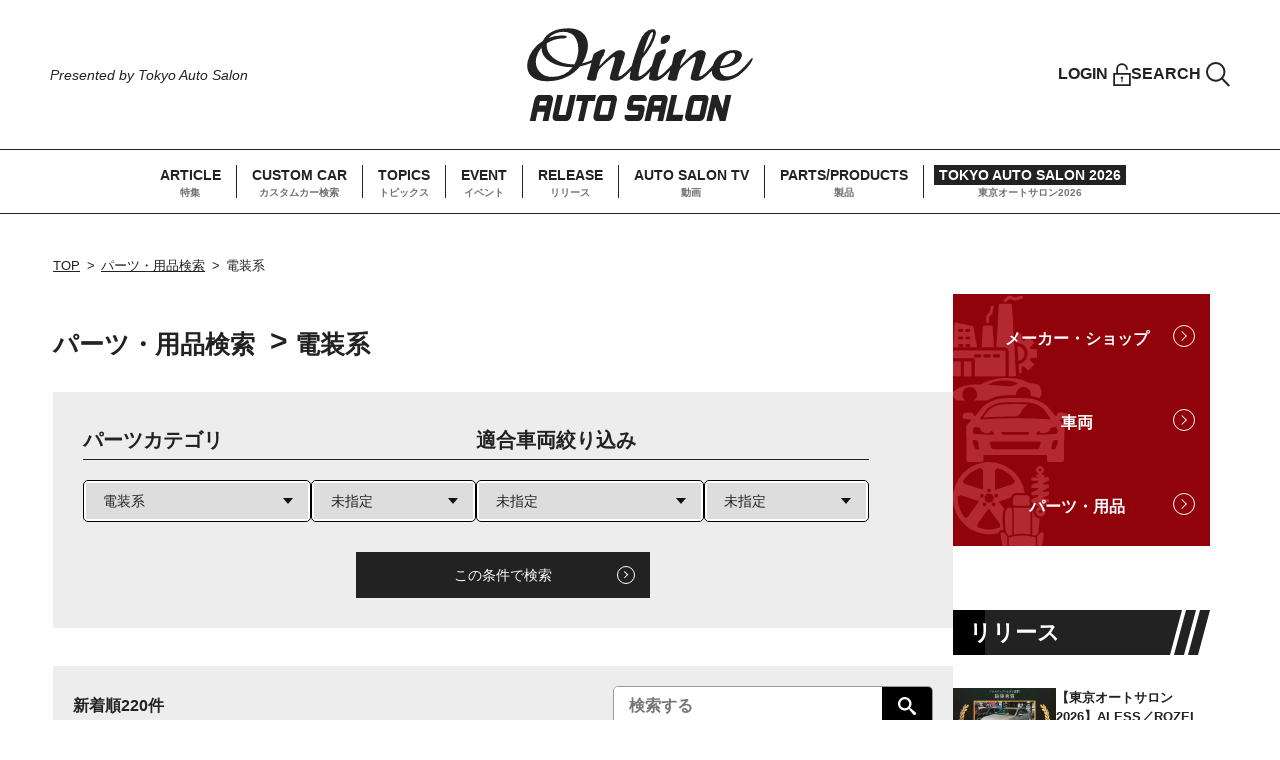

--- FILE ---
content_type: text/html; charset=UTF-8
request_url: https://www.tokyoautosalon.jp/products?p=43
body_size: 109465
content:
<!DOCTYPE html>
<html lang="ja">
<head>
    <meta charset="UTF-8">
    <meta http-equiv="X-UA-Compatible" content="IE=edge">
    <meta name="viewport" content="width=device-width, initial-scale=1.0">
        <link rel="shortcut icon" href="/favicon.ico">
    <meta name="description" content="「電装系」カテゴリのパーツ・用品一覧をまとめたページです。｜｜オンラインオートサロンとは自動車ファンと企業を繋ぐオンラインサービスです。各企業から発信される情報をウェブサイト、メール、SNS、映像で集約。正確で唯一無二の情報をいち早く自動車ファンにお届けします。またユーザーからの貴重なご意見を各企業へお届けする場でもあります。どなたでも無料でご利用になれます。"/>
    <meta name="keywords" content="" />
    <title>「電装系」カテゴリのパーツ・用品一覧｜オンラインオートサロン[自動車ファンと企業を繋ぐオンラインサービス]</title>
    <link rel="stylesheet" type="text/css" href="https://cdn.jsdelivr.net/npm/slick-carousel@1.8.1/slick/slick.css">
    <link rel="stylesheet" type="text/css" href="https://cdn.jsdelivr.net/npm/slick-carousel@1.8.1/slick/slick-theme.css">
    <link rel="stylesheet" href="/assets/css/style.css?v29">
    <link rel="stylesheet" href="/assets/css/add_25-11-11.css">    
    <script src="https://ajax.googleapis.com/ajax/libs/jquery/3.6.0/jquery.min.js"></script>
<!-- Google Tag Manager -->
<script>(function(w,d,s,l,i){w[l]=w[l]||[];w[l].push({'gtm.start':
new Date().getTime(),event:'gtm.js'});var f=d.getElementsByTagName(s)[0],
j=d.createElement(s),dl=l!='dataLayer'?'&l='+l:'';j.async=true;j.src=
'https://www.googletagmanager.com/gtm.js?id='+i+dl;f.parentNode.insertBefore(j,f);
})(window,document,'script','dataLayer','GTM-KBW7PVR');</script>
<!-- End Google Tag Manager -->
<!-- Global site tag (gtag.js) - Google Analytics -->
<script async src="https://www.googletagmanager.com/gtag/js?id=UA-24139751-3"></script>
<script>
  window.dataLayer = window.dataLayer || [];
  function gtag(){dataLayer.push(arguments);}
  gtag('js', new Date());

  gtag('config', 'UA-24139751-3');
</script>
</head>
<body>
<!-- Google Tag Manager (noscript) -->
<noscript><iframe src="https://www.googletagmanager.com/ns.html?id=GTM-KBW7PVR"
height="0" width="0" style="display:none;visibility:hidden"></iframe></noscript>
<!-- End Google Tag Manager (noscript) -->
    <!-- SP GNAV -->
<div class="hmbg-menu js-hmbg-menu">
    <button class="hmbg-menu__close">
        <div></div>
        <div></div>
    </button>
    <div class="hmbg-menu__inr">
        <div class="hmbg-menu__wrap">
            <a href="/whats" class="hmbg-menu__about-oas"><img src="/assets/images/common/icon-question_black.svg" width="16" height="16" alt=""><span>About オンラインオートサロン</span></a>
            <nav class="hmbg-menu__links">
                <ul class="hmbg-menu__links__list js-hmbg-navs-list">
                    <li><a href="/article" class="font-en fade">ARTICLE</a></li>
                    <li><a href="/cars" class="font-en fade">CUSTOM CAR</a></li>
                    <li><a href="/topics" class="font-en fade">TOPICS</a></li>
                    <li><a href="/#event" class="font-en fade anch-link">EVENT</a></li>
                    <li><a href="/news" class="font-en fade">RELEASE</a></li>
                    <li><a href="/#auto-salon-tv" class="font-en fade anch-link">AUTO SALON TV</a></li>
                    <li><a href="/products" class="font-en fade">PARTS/PRODUCTS</a></li>
                    <li><a href="https://www.tokyoautosalon.jp/2026/" target="_blank" class="hmbg-menu__links__list__tas font-en fade">TOKYO AUTO SALON 2026</a></li>
                </ul>
            </nav>
            <div class="hmbg-menu__foot">
                <a href="https://www.facebook.com/tokyoautosalon/" target="_blank"><img src="/assets/images/common/icon-facebook_black.svg" width="29" height="29" alt="Facebook"></a>
                <a href="https://twitter.com/tokyoautosalon" target="_blank"><img src="/assets/images/common/icon-twitter_black.png" width="30" height="24" alt="Twitter"></a>
                <a href="https://www.instagram.com/tokyo_autosalon_official/" target="_blank"><img src="/assets/images/common/icon-instagram_black.svg" width="29" height="29" alt="Instagram"></a>
                <a href="https://www.youtube.com/channel/UCgAh9SlY8qwlw-tnEc-A9FA/featured" target="_blank"><img src="/assets/images/common/icon-youtube_black.svg" width="32" height="22" alt="Youtube"></a>
            </div>
        </div>
    </div>
</div>
<!-- SP GNAV -->    <header class="header">
    <div class="header__tops">
        <div class="header__catch">
            <p class="header__catch-en font-en">Presented by Tokyo Auto Salon</p>
        </div>
        <a href="/" class="header__logo fade"><img src="/assets/images/common/logo-online-auto-salon_header.svg" width="266" height="110" alt="Online AUTO SALON"></a>
        <ul class="header__user">
                            <li><a href="#modal-member" class="header__user__item header__user__item--lock fade js-modal-opener"><span class="font-en">LOGIN</span><img src="/assets/images/common/icon-lock_black.svg" width="18" height="24" alt=""></a></li>
                        <li><a href="#modal-search" class="header__user__item header__user__item--search fade js-modal-opener"><span class="font-en">SEARCH</span><img src="/assets/images/common/icon-search_black.svg" width="24" height="24" alt=""></a></li>
        </ul>
        <button class="header__hmbg-open">
            <div></div>
            <div></div>
            <div></div><span class="font-en">MENU</span>
        </button>
    </div>
    <nav class="header__navs">
        <ul class="header__navs__list">
            <li><a href="/article" class="fade"><span class="header__navs__item-en font-en">ARTICLE</span><span class="header__navs__item-jp">特集</span></a></li>
            <li><a href="/cars" class="fade"><span class="header__navs__item-en font-en">CUSTOM CAR</span><span class="header__navs__item-jp">カスタムカー検索</span></a></li>
            <li><a href="/topics" class="fade"><span class="header__navs__item-en font-en">TOPICS</span><span class="header__navs__item-jp">トピックス</span></a></li>
            <li><a href="/#event" class="fade"><span class="header__navs__item-en font-en">EVENT</span><span class="header__navs__item-jp">イベント</span></a></li>
            <li><a href="/news" class="fade"><span class="header__navs__item-en font-en">RELEASE</span><span class="header__navs__item-jp">リリース</span></a></li>
            <li><a href="/#auto-salon-tv" class="fade"><span class="header__navs__item-en font-en">AUTO SALON TV</span><span class="header__navs__item-jp">動画</span></a></li>
            <li><a href="/products" class="fade"><span class="header__navs__item-en font-en">PARTS/PRODUCTS</span><span class="header__navs__item-jp">製品</span></a></li>
            <li><a href="https://www.tokyoautosalon.jp/2026/" target="_blank" class="header__navs__list__tas fade"><span class="header__navs__item-en font-en">TOKYO AUTO SALON 2026</span><span class="header__navs__item-jp">東京オートサロン2026</span></a></li>
        </ul>
    </nav>
</header>    <main id="cars" class="main">
    <div class="l-page-content">
        <ul class="breadcrumb">
            <li><a href="/">TOP</a></li>
                            <li><a href="/products">パーツ・用品検索</a></li>
                <li>電装系</li>
                    </ul>
        <div class="l-page-content__inr">
            <div class="l-page-content__main">
                <div class="page-index-list">
                    <div class="page-index-list__item">
                        <span class="name">パーツ・用品検索</span>
                    </div>
                                            <div class="page-index-list__item">
                            <span class="name">電装系</span>
                        </div>
                                    </div>
                <div class="l-child-page">
                    <section class="products-search">
                        <form action="/products" id="SearchForm" method="post" accept-charset="utf-8"><div style="display:none;"><input type="hidden" name="_method" value="POST"/></div>                        <div class="products-search__top">
                            <div class="products-search_top__select">
                                <div class="products-search__top__item">
                                    <h3 class="products-search__title">パーツカテゴリ</h3>
                                    <div class="products-search_top__inr">
                                        <div class="products-search__select">
                                            <select name="data[SearchForm][parent_category_id]" id="SearchFormParentCategoryId">
<option value="">未指定</option>
<option value="1">タイヤ・ホイール</option>
<option value="7">外装</option>
<option value="16">内装</option>
<option value="27">エンジン</option>
<option value="36">足廻り・補強</option>
<option value="43" selected="selected">電装系</option>
<option value="70">燃料・油脂</option>
<option value="53">カーケア</option>
<option value="62">グッズ・アクセサリー</option>
<option value="67">その他</option>
</select>                                        </div>
                                        <div class="products-search__select">
                                            <select name="data[SearchForm][category_id]" id="SearchFormCategoryId">
<option value="">未指定</option>
<option value="44">カーセキュリティ</option>
<option value="45">カーナビ</option>
<option value="46">カーオーディオ</option>
<option value="47">ETC</option>
<option value="48">メーター</option>
<option value="49">電装パーツ</option>
<option value="50">バッテリー</option>
<option value="51">コンピュータ</option>
<option value="52">その他</option>
</select>                                        </div>
                                    </div>
                                </div>
                                <div class="products-search__top__item">
                                    <h3 class="products-search__title">適合車両絞り込み</h3>
                                    <div class="products-search_top__inr">
                                        <div class="products-search__select">
                                            <select name="data[SearchForm][brand_id]" id="SearchFormBrandId">
<option value="">未指定</option>
<option value="1005">日本 - レクサス</option>
<option value="1010">日本 - トヨタ</option>
<option value="1015">日本 - 日産</option>
<option value="1020">日本 - ホンダ</option>
<option value="1025">日本 - マツダ</option>
<option value="1030">日本 - ユーノス</option>
<option value="1035">日本 - 日本フォード</option>
<option value="1040">日本 - 三菱</option>
<option value="1045">日本 - スバル</option>
<option value="1050">日本 - ダイハツ</option>
<option value="1055">日本 - スズキ</option>
<option value="1070">日本 - ミツオカ</option>
<option value="1060">日本 - いすゞ</option>
<option value="1065">日本 - 日野</option>
<option value="1076">日本 - ＵＤトラックス</option>
<option value="1075">日本 - 日産ディーゼル</option>
<option value="1041">日本 - 三菱ふそう</option>
<option value="1099">日本 - 日本その他</option>
<option value="2025">ドイツ - メルセデス・ベンツ</option>
<option value="2030">ドイツ - ＡＭＧ</option>
<option value="2031">ドイツ - メルセデスＡＭＧ</option>
<option value="2056">ドイツ - メルセデスマイバッハ</option>
<option value="2055">ドイツ - マイバッハ</option>
<option value="2050">ドイツ - スマート</option>
<option value="2015">ドイツ - ＢＭＷ</option>
<option value="2020">ドイツ - ＢＭＷアルピナ</option>
<option value="2010">ドイツ - アウディ</option>
<option value="2035">ドイツ - フォルクスワーゲン</option>
<option value="2040">ドイツ - オペル</option>
<option value="2045">ドイツ - ポルシェ</option>
<option value="2046">ドイツ - ルーフ</option>
<option value="2060">ドイツ - ヨーロッパフォード</option>
<option value="2065">ドイツ - イエス！</option>
<option value="2070">ドイツ - バーストナー</option>
<option value="2075">ドイツ - アルテガ</option>
<option value="2080">ドイツ - クナウス</option>
<option value="2099">ドイツ - ドイツその他</option>
<option value="2520">イギリス - ロールスロイス</option>
<option value="2525">イギリス - ベントレー</option>
<option value="2510">イギリス - ジャガー</option>
<option value="2511">イギリス - デイムラー</option>
<option value="2550">イギリス - ランドローバー</option>
<option value="2516">イギリス - ＭＧ</option>
<option value="2524">イギリス - ＭＩＮＩ</option>
<option value="2515">イギリス - ローバー</option>
<option value="2561">イギリス - モーク</option>
<option value="2562">イギリス - モーリス</option>
<option value="2545">イギリス - ロータス</option>
<option value="2531">イギリス - アストンマーティン</option>
<option value="2535">イギリス - モーガン</option>
<option value="2540">イギリス - ＴＶＲ</option>
<option value="2555">イギリス - カーボディーズ</option>
<option value="2556">イギリス - ウエストフィールド</option>
<option value="2557">イギリス - ケータハム</option>
<option value="2558">イギリス - オースチン</option>
<option value="2559">イギリス - リライアント</option>
<option value="2560">イギリス - パンサー</option>
<option value="2563">イギリス - ヒーレー</option>
<option value="2564">イギリス - ウーズレー</option>
<option value="2565">イギリス - ライレー</option>
<option value="2566">イギリス - マーコス</option>
<option value="2567">イギリス - トライアンフ</option>
<option value="2568">イギリス - マクラーレン</option>
<option value="2570">イギリス - 英国ホンダ</option>
<option value="2599">イギリス - イギリスその他</option>
<option value="3025">イタリア - フィアット</option>
<option value="3060">イタリア - アバルト</option>
<option value="3010">イタリア - フェラーリ</option>
<option value="3035">イタリア - ランチア</option>
<option value="3020">イタリア - アルファロメオ</option>
<option value="3015">イタリア - マセラティ</option>
<option value="3030">イタリア - ランボルギーニ</option>
<option value="3040">イタリア - アウトビアンキ</option>
<option value="3041">イタリア - イノチェンティ</option>
<option value="3042">イタリア - ベルトーネ</option>
<option value="3043">イタリア - デ・トマソ</option>
<option value="3044">イタリア - ブガッティ</option>
<option value="3065">イタリア - パガーニ</option>
<option value="3099">イタリア - イタリアその他</option>
<option value="3515">フランス - ルノー</option>
<option value="3516">フランス - アルピーヌ</option>
<option value="3520">フランス - プジョー</option>
<option value="3510">フランス - シトロエン</option>
<option value="3511">フランス - ＤＳオートモビル</option>
<option value="3525">フランス - ヴェンチュリー</option>
<option value="3530">フランス - ＭＶＳ</option>
<option value="3531">フランス - マルタン</option>
<option value="3532">フランス - ティヨール</option>
<option value="3533">フランス - ＰＧＯ</option>
<option value="3534">フランス - ブガッティ</option>
<option value="3599">フランス - フランスその他</option>
<option value="4010">スウェーデン - ボルボ</option>
<option value="4015">スウェーデン - サーブ</option>
<option value="4020">スウェーデン - ケーニグセグ</option>
<option value="4099">スウェーデン - スウェーデンその他</option>
<option value="4510">オランダ - ドンカーブート</option>
<option value="4599">オランダ - オランダその他</option>
<option value="5504">アメリカ - キャデラック</option>
<option value="5508">アメリカ - シボレー</option>
<option value="5526">アメリカ - ＧＭＣ</option>
<option value="5507">アメリカ - ポンテアック</option>
<option value="5540">アメリカ - ビュイック</option>
<option value="5525">アメリカ - オールズモービル</option>
<option value="5518">アメリカ - サターン</option>
<option value="5542">アメリカ - ハマー</option>
<option value="5512">アメリカ - リンカーン</option>
<option value="5515">アメリカ - フォード</option>
<option value="5513">アメリカ - マーキュリー</option>
<option value="5520">アメリカ - クライスラー</option>
<option value="5514">アメリカ - クライスラー・ジープ</option>
<option value="5528">アメリカ - ダッジ</option>
<option value="5529">アメリカ - イーグル</option>
<option value="5536">アメリカ - プリムス</option>
<option value="5511">アメリカ - スタークラフト</option>
<option value="5527">アメリカ - ティアラ</option>
<option value="5510">アメリカ - ジオ</option>
<option value="5545">アメリカ - サリーン</option>
<option value="5530">アメリカ - アバンティ</option>
<option value="5531">アメリカ - ベクター</option>
<option value="5532">アメリカ - ウィネベーゴ</option>
<option value="5533">アメリカ - ＡＭＣ</option>
<option value="5534">アメリカ - ＡＭＣ・ジープ</option>
<option value="5537">アメリカ - ＤＭＣ</option>
<option value="5550">アメリカ - テスラ</option>
<option value="5599">アメリカ - アメリカその他</option>
<option value="5555">アメリカ - ラムトラックス</option>
<option value="5524">アメリカ - レクサス</option>
<option value="5541">アメリカ - インフィニティ</option>
<option value="5543">アメリカ - アキュラ</option>
<option value="5538">アメリカ - 米国トヨタ</option>
<option value="5539">アメリカ - 米国日産</option>
<option value="5521">アメリカ - アメリカホンダ</option>
<option value="5544">アメリカ - 米国マツダ</option>
<option value="5547">アメリカ - 米国三菱</option>
<option value="5548">アメリカ - 米国スバル</option>
<option value="5546">アメリカ - 米国スズキ</option>
<option value="6020">韓国 - ヒョンデ</option>
<option value="6010">韓国 - 起亜</option>
<option value="6015">韓国 - 大宇</option>
<option value="6030">韓国 - ＧＭマティス</option>
<option value="6025">韓国 - サンヨン</option>
<option value="6035">韓国 - ＣＴ＆Ｔ</option>
<option value="6099">韓国 - 韓国その他</option>
<option value="6510">南アフリカ - バーキン</option>
<option value="6599">南アフリカ - 南アフリカその他</option>
<option value="6610">中国 - ＢＹＤ</option>
<option value="7010">スペイン - セアト</option>
<option value="7015">スペイン - フータン</option>
<option value="7099">スペイン - スペインその他</option>
<option value="7510">ロシア - ラーダ</option>
<option value="7515">ロシア - ワズ</option>
<option value="7599">ロシア - ロシアその他</option>
<option value="8010">ベルギー - アパル</option>
<option value="8099">ベルギー - ベルギーその他</option>
<option value="8500">カナダ - カナダトヨタ</option>
<option value="8510">カナダ - カナダホンダ</option>
<option value="8515">カナダ - ロードトレック</option>
<option value="8599">カナダ - カナダその他</option>
<option value="9010">タイ - タイトヨタ</option>
<option value="9099">タイ - タイその他</option>
<option value="9110">ニュージーランド - フレイザー</option>
<option value="9199">ニュージーランド - ニュージーランド他</option>
<option value="9210">チェコ - シュコダ</option>
<option value="9299">チェコ - チェコその他</option>
<option value="9310">オーストラリア - ホールデン</option>
<option value="9399">オーストラリア - オーストラリア他</option>
<option value="9410">オーストリア - ＫＴＭ</option>
<option value="9499">オーストリア - オーストリアその他</option>
<option value="9510">ルーマニア - ダチア</option>
<option value="9599">ルーマニア - ルーマニアその他</option>
<option value="9610">スロベニア - アドリア</option>
<option value="9699">スロベニア - スロベニアその他</option>
<option value="9710">メキシコ - メキシコトヨタ</option>
<option value="9799">メキシコ - メキシコその他</option>
<option value="9999">その他 - その他</option>
</select>                                        </div>
                                        <div class="products-search__select">
                                            <select name="data[SearchForm][car_id]" id="SearchFormCarId">
<option value="">未指定</option>
</select>                                        </div>
                                    </div>
                                </div>
                            </div>
                            <button type="submit" class="btn-circle-arrow btn-circle-arrow--medium fade"><span>この条件で検索</span></button>
                        </div>
                        <div class="products-search__bottom">
                            <div class="products-search__bottom__head">
                                <div>新着順</div>
                                <div>220件</div>
                            </div>
                            <div>
                                <div class="search-block">
                                    <div class="search-block__inr">
                                        <div class="search-block__text">
                                            <input name="data[SearchForm][keyword]" placeholder="検索する" type="text" id="SearchFormKeyword"/>                                        </div>
                                        <div class="search-block__submit">
                                            <input type="submit" value="">
                                        </div>
                                    </div>
                                </div>
                            </div>
                        </div>
                        </form>                    </section>
                    <section class="l-child-page__section products-search-result">
                        <div class="l-col3-archive">

                                                                                                <div class="l-col3-archive__item card-post-item">
                                        <div class="card-post-item__thum">
                                            <a href="/products/detail/12192" class="fade">
                                                                                                    <img src="/images/product/main/thumb_p202512047lfnhr142211353762.jpg" alt=""/>
                                                                                            </a>
                                        </div>
                                        <div>
                                            <a href="/products/detail/12192" class="card-post-item__title">スーパーキャパシタジャンプスターター12V</a>
                                            <p class="card-post-item__middle">電装系 / バッテリー</p>
                                            <p class="card-post-item__bottom">ベロフジャパン</p>
                                        </div>
                                    </div>
                                                                    <div class="l-col3-archive__item card-post-item">
                                        <div class="card-post-item__thum">
                                            <a href="/products/detail/12187" class="fade">
                                                                                                    <img src="/images/product/main/thumb_p202510201zcj5w133500556594.jpg" alt=""/>
                                                                                            </a>
                                        </div>
                                        <div>
                                            <a href="/products/detail/12187" class="card-post-item__title">セーフティレーダー　AR-225A</a>
                                            <p class="card-post-item__middle">電装系 / 電装パーツ</p>
                                            <p class="card-post-item__bottom">セルスター</p>
                                        </div>
                                    </div>
                                                                    <div class="l-col3-archive__item card-post-item">
                                        <div class="card-post-item__thum">
                                            <a href="/products/detail/12186" class="fade">
                                                                                                    <img src="/images/product/main/thumb_p20251020gageaf133510952151.jpg" alt=""/>
                                                                                            </a>
                                        </div>
                                        <div>
                                            <a href="/products/detail/12186" class="card-post-item__title">セーフティレーダー　AR-325AW</a>
                                            <p class="card-post-item__middle">電装系 / 電装パーツ</p>
                                            <p class="card-post-item__bottom">セルスター</p>
                                        </div>
                                    </div>
                                                                    <div class="l-col3-archive__item card-post-item">
                                        <div class="card-post-item__thum">
                                            <a href="/products/detail/12178" class="fade">
                                                                                                    <img src="/images/product/main/thumb_p20250725i1i5lw115720554736.jpg" alt=""/>
                                                                                            </a>
                                        </div>
                                        <div>
                                            <a href="/products/detail/12178" class="card-post-item__title">セーフティレーダー　AR-525MW</a>
                                            <p class="card-post-item__middle">電装系 / 電装パーツ</p>
                                            <p class="card-post-item__bottom">セルスター</p>
                                        </div>
                                    </div>
                                                                    <div class="l-col3-archive__item card-post-item">
                                        <div class="card-post-item__thum">
                                            <a href="/products/detail/12177" class="fade">
                                                                                                    <img src="/images/product/main/thumb_p20250723tkjdgd113722597687.jpg" alt=""/>
                                                                                            </a>
                                        </div>
                                        <div>
                                            <a href="/products/detail/12177" class="card-post-item__title">DC/DCコンバーター　DC-635</a>
                                            <p class="card-post-item__middle">電装系 / 電装パーツ</p>
                                            <p class="card-post-item__bottom">セルスター</p>
                                        </div>
                                    </div>
                                                                    <div class="l-col3-archive__item card-post-item">
                                        <div class="card-post-item__thum">
                                            <a href="/products/detail/12176" class="fade">
                                                                                                    <img src="/images/product/main/thumb_p202507238awsys113359944843.jpg" alt=""/>
                                                                                            </a>
                                        </div>
                                        <div>
                                            <a href="/products/detail/12176" class="card-post-item__title">ドライブレコーダー　CS-691FH</a>
                                            <p class="card-post-item__middle">電装系 / 電装パーツ</p>
                                            <p class="card-post-item__bottom">セルスター</p>
                                        </div>
                                    </div>
                                                                    <div class="l-col3-archive__item card-post-item">
                                        <div class="card-post-item__thum">
                                            <a href="/products/detail/12175" class="fade">
                                                                                                    <img src="/images/product/main/thumb_p20250723pm7amc112824575021.jpg" alt=""/>
                                                                                            </a>
                                        </div>
                                        <div>
                                            <a href="/products/detail/12175" class="card-post-item__title">セーフティレーダー　AR-125A</a>
                                            <p class="card-post-item__middle">電装系 / 電装パーツ</p>
                                            <p class="card-post-item__bottom">セルスター</p>
                                        </div>
                                    </div>
                                                                    <div class="l-col3-archive__item card-post-item">
                                        <div class="card-post-item__thum">
                                            <a href="/products/detail/12174" class="fade">
                                                                                                    <img src="/images/product/main/thumb_p20250723tvz32e112606179970.jpg" alt=""/>
                                                                                            </a>
                                        </div>
                                        <div>
                                            <a href="/products/detail/12174" class="card-post-item__title">デジタルインナーミラー　CS-2000SM</a>
                                            <p class="card-post-item__middle">電装系 / 電装パーツ</p>
                                            <p class="card-post-item__bottom">セルスター</p>
                                        </div>
                                    </div>
                                                                    <div class="l-col3-archive__item card-post-item">
                                        <div class="card-post-item__thum">
                                            <a href="/products/detail/12173" class="fade">
                                                                                                    <img src="/images/product/main/thumb_p20250723cd8c94112307822022.jpg" alt=""/>
                                                                                            </a>
                                        </div>
                                        <div>
                                            <a href="/products/detail/12173" class="card-post-item__title">ホーム電源　TE-100S</a>
                                            <p class="card-post-item__middle">電装系 / 電装パーツ</p>
                                            <p class="card-post-item__bottom">セルスター</p>
                                        </div>
                                    </div>
                                                                    <div class="l-col3-archive__item card-post-item">
                                        <div class="card-post-item__thum">
                                            <a href="/products/detail/12172" class="fade">
                                                                                                    <img src="/images/product/main/thumb_p20250723jqz3xf111634364229.jpg" alt=""/>
                                                                                            </a>
                                        </div>
                                        <div>
                                            <a href="/products/detail/12172" class="card-post-item__title">セーフティレーダー　AR-925AW</a>
                                            <p class="card-post-item__middle">電装系 / 電装パーツ</p>
                                            <p class="card-post-item__bottom">セルスター</p>
                                        </div>
                                    </div>
                                                                    <div class="l-col3-archive__item card-post-item">
                                        <div class="card-post-item__thum">
                                            <a href="/products/detail/12171" class="fade">
                                                                                                    <img src="/images/product/main/thumb_p202507237higkc111219947172.jpg" alt=""/>
                                                                                            </a>
                                        </div>
                                        <div>
                                            <a href="/products/detail/12171" class="card-post-item__title">DC/DCコンバーター　DC-625</a>
                                            <p class="card-post-item__middle">電装系 / 電装パーツ</p>
                                            <p class="card-post-item__bottom">セルスター</p>
                                        </div>
                                    </div>
                                                                    <div class="l-col3-archive__item card-post-item">
                                        <div class="card-post-item__thum">
                                            <a href="/products/detail/12170" class="fade">
                                                                                                    <img src="/images/product/main/thumb_p20250723viyx9v110743951184.jpg" alt=""/>
                                                                                            </a>
                                        </div>
                                        <div>
                                            <a href="/products/detail/12170" class="card-post-item__title">ドライブレコーダー　CS-364FH</a>
                                            <p class="card-post-item__middle">電装系 / 電装パーツ</p>
                                            <p class="card-post-item__bottom">セルスター</p>
                                        </div>
                                    </div>
                                                                    <div class="l-col3-archive__item card-post-item">
                                        <div class="card-post-item__thum">
                                            <a href="/products/detail/12041" class="fade">
                                                                                                    <img src="/images/product/main/thumb_p20240808v1hqdp104321067678.jpg" alt=""/>
                                                                                            </a>
                                        </div>
                                        <div>
                                            <a href="/products/detail/12041" class="card-post-item__title">ドライブレコーダー　CS-363FH</a>
                                            <p class="card-post-item__middle">電装系 / 電装パーツ</p>
                                            <p class="card-post-item__bottom">セルスター</p>
                                        </div>
                                    </div>
                                                                    <div class="l-col3-archive__item card-post-item">
                                        <div class="card-post-item__thum">
                                            <a href="/products/detail/12040" class="fade">
                                                                                                    <img src="/images/product/main/thumb_p202408052tg4cl141203427012.jpg" alt=""/>
                                                                                            </a>
                                        </div>
                                        <div>
                                            <a href="/products/detail/12040" class="card-post-item__title">ドライブレコーダー　CS-54FH</a>
                                            <p class="card-post-item__middle">電装系 / 電装パーツ</p>
                                            <p class="card-post-item__bottom">セルスター</p>
                                        </div>
                                    </div>
                                                                    <div class="l-col3-archive__item card-post-item">
                                        <div class="card-post-item__thum">
                                            <a href="/products/detail/12039" class="fade">
                                                                                                    <img src="/images/product/main/thumb_p20240805qwe57s140817078082.jpg" alt=""/>
                                                                                            </a>
                                        </div>
                                        <div>
                                            <a href="/products/detail/12039" class="card-post-item__title">DC/DCコンバーター　DC-612</a>
                                            <p class="card-post-item__middle">電装系 / 電装パーツ</p>
                                            <p class="card-post-item__bottom">セルスター</p>
                                        </div>
                                    </div>
                                                                    <div class="l-col3-archive__item card-post-item">
                                        <div class="card-post-item__thum">
                                            <a href="/products/detail/12038" class="fade">
                                                                                                    <img src="/images/product/main/thumb_p202408052zge2a135519987080.jpg" alt=""/>
                                                                                            </a>
                                        </div>
                                        <div>
                                            <a href="/products/detail/12038" class="card-post-item__title">コードリール　PS-C10</a>
                                            <p class="card-post-item__middle">電装系 / 電装パーツ</p>
                                            <p class="card-post-item__bottom">セルスター</p>
                                        </div>
                                    </div>
                                                                    <div class="l-col3-archive__item card-post-item">
                                        <div class="card-post-item__thum">
                                            <a href="/products/detail/11996" class="fade">
                                                                                                    <img src="/images/product/main/thumb_p20240220l2k5xl164646882172.png" alt=""/>
                                                                                            </a>
                                        </div>
                                        <div>
                                            <a href="/products/detail/11996" class="card-post-item__title">SRバックカメラモニターキット　シャッター付きカメラ仕様</a>
                                            <p class="card-post-item__middle">電装系 / 電装パーツ</p>
                                            <p class="card-post-item__bottom">RACING GEAR</p>
                                        </div>
                                    </div>
                                                                    <div class="l-col3-archive__item card-post-item">
                                        <div class="card-post-item__thum">
                                            <a href="/products/detail/11995" class="fade">
                                                                                                    <img src="/images/product/main/thumb_p20240220lb1eux163429419918.png" alt=""/>
                                                                                            </a>
                                        </div>
                                        <div>
                                            <a href="/products/detail/11995" class="card-post-item__title">SR バックカメラモニターキット　標準カメラ仕様</a>
                                            <p class="card-post-item__middle">電装系 / 電装パーツ</p>
                                            <p class="card-post-item__bottom">RACING GEAR</p>
                                        </div>
                                    </div>
                                                                    <div class="l-col3-archive__item card-post-item">
                                        <div class="card-post-item__thum">
                                            <a href="/products/detail/11714" class="fade">
                                                                                                    <img src="/images/product/main/thumb_p202401247c8a3s115454654970.jpg" alt=""/>
                                                                                            </a>
                                        </div>
                                        <div>
                                            <a href="/products/detail/11714" class="card-post-item__title">モバイルバッテリージャンプスターター 14800mAh</a>
                                            <p class="card-post-item__middle">電装系 / バッテリー</p>
                                            <p class="card-post-item__bottom">ベロフジャパン</p>
                                        </div>
                                    </div>
                                                                    <div class="l-col3-archive__item card-post-item">
                                        <div class="card-post-item__thum">
                                            <a href="/products/detail/11504" class="fade">
                                                                                                    <img src="/images/product/main/thumb_p20240808lz5db6104344998398.jpg" alt=""/>
                                                                                            </a>
                                        </div>
                                        <div>
                                            <a href="/products/detail/11504" class="card-post-item__title">ジャンプスターター　LJP-9600</a>
                                            <p class="card-post-item__middle">電装系 / 電装パーツ</p>
                                            <p class="card-post-item__bottom">セルスター</p>
                                        </div>
                                    </div>
                                                                    <div class="l-col3-archive__item card-post-item">
                                        <div class="card-post-item__thum">
                                            <a href="/products/detail/11503" class="fade">
                                                                                                    <img src="/images/product/main/thumb_p20231226j5qw2s104925916082.jpg" alt=""/>
                                                                                            </a>
                                        </div>
                                        <div>
                                            <a href="/products/detail/11503" class="card-post-item__title">アイソレーター　IS-660</a>
                                            <p class="card-post-item__middle">電装系 / 電装パーツ</p>
                                            <p class="card-post-item__bottom">セルスター</p>
                                        </div>
                                    </div>
                                                                    <div class="l-col3-archive__item card-post-item">
                                        <div class="card-post-item__thum">
                                            <a href="/products/detail/11502" class="fade">
                                                                                                    <img src="/images/product/main/thumb_p20231226renkdd104740638304.jpg" alt=""/>
                                                                                            </a>
                                        </div>
                                        <div>
                                            <a href="/products/detail/11502" class="card-post-item__title">ポータブル電源　PDL-300</a>
                                            <p class="card-post-item__middle">電装系 / 電装パーツ</p>
                                            <p class="card-post-item__bottom">セルスター</p>
                                        </div>
                                    </div>
                                                                    <div class="l-col3-archive__item card-post-item">
                                        <div class="card-post-item__thum">
                                            <a href="/products/detail/11501" class="fade">
                                                                                                    <img src="/images/product/main/thumb_p20231226zf2ly7103812687435.jpg" alt=""/>
                                                                                            </a>
                                        </div>
                                        <div>
                                            <a href="/products/detail/11501" class="card-post-item__title">ドライブレコーダー　CS-24FB</a>
                                            <p class="card-post-item__middle">電装系 / 電装パーツ</p>
                                            <p class="card-post-item__bottom">セルスター</p>
                                        </div>
                                    </div>
                                                                    <div class="l-col3-archive__item card-post-item">
                                        <div class="card-post-item__thum">
                                            <a href="/products/detail/11500" class="fade">
                                                                                                    <img src="/images/product/main/thumb_p202312265wld5b103624895336.jpg" alt=""/>
                                                                                            </a>
                                        </div>
                                        <div>
                                            <a href="/products/detail/11500" class="card-post-item__title">ドライブレコーダー　RD-60</a>
                                            <p class="card-post-item__middle">電装系 / 電装パーツ</p>
                                            <p class="card-post-item__bottom">セルスター</p>
                                        </div>
                                    </div>
                                                                    <div class="l-col3-archive__item card-post-item">
                                        <div class="card-post-item__thum">
                                            <a href="/products/detail/11499" class="fade">
                                                                                                    <img src="/images/product/main/thumb_p2023122689ieuk103441371266.jpg" alt=""/>
                                                                                            </a>
                                        </div>
                                        <div>
                                            <a href="/products/detail/11499" class="card-post-item__title">ドライブレコーダー　RD-40</a>
                                            <p class="card-post-item__middle">電装系 / 電装パーツ</p>
                                            <p class="card-post-item__bottom">セルスター</p>
                                        </div>
                                    </div>
                                                                    <div class="l-col3-archive__item card-post-item">
                                        <div class="card-post-item__thum">
                                            <a href="/products/detail/11498" class="fade">
                                                                                                    <img src="/images/product/main/thumb_p20231226pirm3p104058209540.jpg" alt=""/>
                                                                                            </a>
                                        </div>
                                        <div>
                                            <a href="/products/detail/11498" class="card-post-item__title">コラボモデル　CA-D01</a>
                                            <p class="card-post-item__middle">電装系 / 電装パーツ</p>
                                            <p class="card-post-item__bottom">セルスター</p>
                                        </div>
                                    </div>
                                                                    <div class="l-col3-archive__item card-post-item">
                                        <div class="card-post-item__thum">
                                            <a href="/products/detail/11497" class="fade">
                                                                                                    <img src="/images/product/main/thumb_p20231226uvg374102319635301.jpg" alt=""/>
                                                                                            </a>
                                        </div>
                                        <div>
                                            <a href="/products/detail/11497" class="card-post-item__title">GPSレシーバー　GR-129L</a>
                                            <p class="card-post-item__middle">電装系 / 電装パーツ</p>
                                            <p class="card-post-item__bottom">セルスター</p>
                                        </div>
                                    </div>
                                                                    <div class="l-col3-archive__item card-post-item">
                                        <div class="card-post-item__thum">
                                            <a href="/products/detail/11461" class="fade">
                                                                                                    <img src="/images/product/main/thumb_p20231226ig39yb102328445341.jpg" alt=""/>
                                                                                            </a>
                                        </div>
                                        <div>
                                            <a href="/products/detail/11461" class="card-post-item__title">セーフティレーダー　AR-555</a>
                                            <p class="card-post-item__middle">電装系 / 電装パーツ</p>
                                            <p class="card-post-item__bottom">セルスター</p>
                                        </div>
                                    </div>
                                                                    <div class="l-col3-archive__item card-post-item">
                                        <div class="card-post-item__thum">
                                            <a href="/products/detail/11460" class="fade">
                                                                                                    <img src="/images/product/main/thumb_p20231226gye1gr102337440225.jpg" alt=""/>
                                                                                            </a>
                                        </div>
                                        <div>
                                            <a href="/products/detail/11460" class="card-post-item__title">セーフティレーダー　AR-333</a>
                                            <p class="card-post-item__middle">電装系 / 電装パーツ</p>
                                            <p class="card-post-item__bottom">セルスター</p>
                                        </div>
                                    </div>
                                                                    <div class="l-col3-archive__item card-post-item">
                                        <div class="card-post-item__thum">
                                            <a href="/products/detail/11459" class="fade">
                                                                                                    <img src="/images/product/main/thumb_p20231225w5zbke143645430826.jpg" alt=""/>
                                                                                            </a>
                                        </div>
                                        <div>
                                            <a href="/products/detail/11459" class="card-post-item__title">セーフティレーダー　AR-48LA</a>
                                            <p class="card-post-item__middle">電装系 / 電装パーツ</p>
                                            <p class="card-post-item__bottom">セルスター</p>
                                        </div>
                                    </div>
                                                                    <div class="l-col3-archive__item card-post-item">
                                        <div class="card-post-item__thum">
                                            <a href="/products/detail/11433" class="fade">
                                                                                                    <img src="/images/product/main/thumb_p2023122036p8k7165540145788.jpeg" alt=""/>
                                                                                            </a>
                                        </div>
                                        <div>
                                            <a href="/products/detail/11433" class="card-post-item__title">【TV-NAVI JUMPER】クラウンスポーツ</a>
                                            <p class="card-post-item__middle">電装系 / カーナビ</p>
                                            <p class="card-post-item__bottom">BLITZ</p>
                                        </div>
                                    </div>
                                                                    <div class="l-col3-archive__item card-post-item">
                                        <div class="card-post-item__thum">
                                            <a href="/products/detail/11432" class="fade">
                                                                                                    <img src="/images/product/main/thumb_p202312208ulwk9150847449758.jpeg" alt=""/>
                                                                                            </a>
                                        </div>
                                        <div>
                                            <a href="/products/detail/11432" class="card-post-item__title">【TV-NAVI JUMPER】ホンダディーラーオプションナビ</a>
                                            <p class="card-post-item__middle">電装系 / カーナビ</p>
                                            <p class="card-post-item__bottom">BLITZ</p>
                                        </div>
                                    </div>
                                                                    <div class="l-col3-archive__item card-post-item">
                                        <div class="card-post-item__thum">
                                            <a href="/products/detail/11431" class="fade">
                                                                                                    <img src="/images/product/main/thumb_p202312207m6452145828121234.jpeg" alt=""/>
                                                                                            </a>
                                        </div>
                                        <div>
                                            <a href="/products/detail/11431" class="card-post-item__title">【TV-NAVI JUMPER】ホンダディーラーオプションナビ</a>
                                            <p class="card-post-item__middle">電装系 / カーナビ</p>
                                            <p class="card-post-item__bottom">BLITZ</p>
                                        </div>
                                    </div>
                                                                    <div class="l-col3-archive__item card-post-item">
                                        <div class="card-post-item__thum">
                                            <a href="/products/detail/11430" class="fade">
                                                                                                    <img src="/images/product/main/thumb_p20240118uj2v3k183700415911.jpg" alt=""/>
                                                                                            </a>
                                        </div>
                                        <div>
                                            <a href="/products/detail/11430" class="card-post-item__title">Itag</a>
                                            <p class="card-post-item__middle">電装系 / カーセキュリティ</p>
                                            <p class="card-post-item__bottom">DTESYSTEMS/SMART</p>
                                        </div>
                                    </div>
                                                                    <div class="l-col3-archive__item card-post-item">
                                        <div class="card-post-item__thum">
                                            <a href="/products/detail/11429" class="fade">
                                                                                                    <img src="/images/product/main/thumb_p202312193lm33y102741560867.png" alt=""/>
                                                                                            </a>
                                        </div>
                                        <div>
                                            <a href="/products/detail/11429" class="card-post-item__title">T-box</a>
                                            <p class="card-post-item__middle">電装系 / カーナビ</p>
                                            <p class="card-post-item__bottom">DTESYSTEMS/SMART</p>
                                        </div>
                                    </div>
                                                                    <div class="l-col3-archive__item card-post-item">
                                        <div class="card-post-item__thum">
                                            <a href="/products/detail/11428" class="fade">
                                                                                                    <img src="/images/product/main/thumb_p20240118faws6b183625387173.jpg" alt=""/>
                                                                                            </a>
                                        </div>
                                        <div>
                                            <a href="/products/detail/11428" class="card-post-item__title">PedalboxPro</a>
                                            <p class="card-post-item__middle">電装系 / 電装パーツ</p>
                                            <p class="card-post-item__bottom">DTESYSTEMS/SMART</p>
                                        </div>
                                    </div>
                                                                    <div class="l-col3-archive__item card-post-item">
                                        <div class="card-post-item__thum">
                                            <a href="/products/detail/11423" class="fade">
                                                                                                    <img src="/images/product/main/thumb_p20231214sn2aus144553156124.jpeg" alt=""/>
                                                                                            </a>
                                        </div>
                                        <div>
                                            <a href="/products/detail/11423" class="card-post-item__title">【TUNING ECU】フェアレディZ RZ34 MT用</a>
                                            <p class="card-post-item__middle">電装系 / コンピュータ</p>
                                            <p class="card-post-item__bottom">BLITZ</p>
                                        </div>
                                    </div>
                                                                    <div class="l-col3-archive__item card-post-item">
                                        <div class="card-post-item__thum">
                                            <a href="/products/detail/11421" class="fade">
                                                                                                    <img src="/images/product/main/thumb_p20231214rjptre142038992456.jpeg" alt=""/>
                                                                                            </a>
                                        </div>
                                        <div>
                                            <a href="/products/detail/11421" class="card-post-item__title">【Power Thro】アバルト595用</a>
                                            <p class="card-post-item__middle">電装系 / 電装パーツ</p>
                                            <p class="card-post-item__bottom">BLITZ</p>
                                        </div>
                                    </div>
                                                                    <div class="l-col3-archive__item card-post-item">
                                        <div class="card-post-item__thum">
                                            <a href="/products/detail/11420" class="fade">
                                                                                                    <img src="/images/product/main/thumb_p20231214plnq1s141138103351.jpeg" alt=""/>
                                                                                            </a>
                                        </div>
                                        <div>
                                            <a href="/products/detail/11420" class="card-post-item__title">【Power Con】アバルト595用</a>
                                            <p class="card-post-item__middle">電装系 / 電装パーツ</p>
                                            <p class="card-post-item__bottom">BLITZ</p>
                                        </div>
                                    </div>
                                                                    <div class="l-col3-archive__item card-post-item">
                                        <div class="card-post-item__thum">
                                            <a href="/products/detail/11419" class="fade">
                                                                                                    <img src="/images/product/main/thumb_p20231214i13ghd135748501421.jpeg" alt=""/>
                                                                                            </a>
                                        </div>
                                        <div>
                                            <a href="/products/detail/11419" class="card-post-item__title">【Thro Con】アバルト595</a>
                                            <p class="card-post-item__middle">電装系 / 電装パーツ</p>
                                            <p class="card-post-item__bottom">BLITZ</p>
                                        </div>
                                    </div>
                                                                    <div class="l-col3-archive__item card-post-item">
                                        <div class="card-post-item__thum">
                                            <a href="/products/detail/11418" class="fade">
                                                                                                    <img src="/images/product/main/thumb_p202312143fn6me132333433563.jpeg" alt=""/>
                                                                                            </a>
                                        </div>
                                        <div>
                                            <a href="/products/detail/11418" class="card-post-item__title">【Sma Thro】アバルト595</a>
                                            <p class="card-post-item__middle">電装系 / 電装パーツ</p>
                                            <p class="card-post-item__bottom">BLITZ</p>
                                        </div>
                                    </div>
                                                                    <div class="l-col3-archive__item card-post-item">
                                        <div class="card-post-item__thum">
                                            <a href="/products/detail/11368" class="fade">
                                                                                                    <img src="/images/product/main/thumb_p202311224xz52n164100686805.jpeg" alt=""/>
                                                                                            </a>
                                        </div>
                                        <div>
                                            <a href="/products/detail/11368" class="card-post-item__title">【Power Thro】RX500h用</a>
                                            <p class="card-post-item__middle">電装系 / 電装パーツ</p>
                                            <p class="card-post-item__bottom">BLITZ</p>
                                        </div>
                                    </div>
                                                                    <div class="l-col3-archive__item card-post-item">
                                        <div class="card-post-item__thum">
                                            <a href="/products/detail/11367" class="fade">
                                                                                                    <img src="/images/product/main/thumb_p20231122pnxfhl162634163896.jpeg" alt=""/>
                                                                                            </a>
                                        </div>
                                        <div>
                                            <a href="/products/detail/11367" class="card-post-item__title">【Power Con】RX500h用</a>
                                            <p class="card-post-item__middle">電装系 / 電装パーツ</p>
                                            <p class="card-post-item__bottom">BLITZ</p>
                                        </div>
                                    </div>
                                                                    <div class="l-col3-archive__item card-post-item">
                                        <div class="card-post-item__thum">
                                            <a href="/products/detail/11366" class="fade">
                                                                                                    <img src="/images/product/main/thumb_p202311173xk7jx165650028242.jpeg" alt=""/>
                                                                                            </a>
                                        </div>
                                        <div>
                                            <a href="/products/detail/11366" class="card-post-item__title">【TUNING ECU】GR86/BRZ AT用</a>
                                            <p class="card-post-item__middle">電装系 / コンピュータ</p>
                                            <p class="card-post-item__bottom">BLITZ</p>
                                        </div>
                                    </div>
                                                                    <div class="l-col3-archive__item card-post-item">
                                        <div class="card-post-item__thum">
                                            <a href="/products/detail/11365" class="fade">
                                                                                                    <img src="/images/product/main/thumb_p20231117lycwth164027148301.jpeg" alt=""/>
                                                                                            </a>
                                        </div>
                                        <div>
                                            <a href="/products/detail/11365" class="card-post-item__title">【TUNING ECU】ジムニー MT/AT用</a>
                                            <p class="card-post-item__middle">電装系 / コンピュータ</p>
                                            <p class="card-post-item__bottom">BLITZ</p>
                                        </div>
                                    </div>
                                                                    <div class="l-col3-archive__item card-post-item">
                                        <div class="card-post-item__thum">
                                            <a href="/products/detail/11349" class="fade">
                                                                                                    <img src="/images/product/main/thumb_p20231116i4bs8w144306033001.jpeg" alt=""/>
                                                                                            </a>
                                        </div>
                                        <div>
                                            <a href="/products/detail/11349" class="card-post-item__title">【e-Thro Con】アリア</a>
                                            <p class="card-post-item__middle">電装系 / 電装パーツ</p>
                                            <p class="card-post-item__bottom">BLITZ</p>
                                        </div>
                                    </div>
                                                                    <div class="l-col3-archive__item card-post-item">
                                        <div class="card-post-item__thum">
                                            <a href="/products/detail/11348" class="fade">
                                                                                                    <img src="/images/product/main/thumb_p202311165561lp123412105575.jpeg" alt=""/>
                                                                                            </a>
                                        </div>
                                        <div>
                                            <a href="/products/detail/11348" class="card-post-item__title">【Thro Con】アルファード、ヴェルファイア</a>
                                            <p class="card-post-item__middle">電装系 / 電装パーツ</p>
                                            <p class="card-post-item__bottom">BLITZ</p>
                                        </div>
                                    </div>
                                                                    <div class="l-col3-archive__item card-post-item">
                                        <div class="card-post-item__thum">
                                            <a href="/products/detail/11347" class="fade">
                                                                                                    <img src="/images/product/main/thumb_p20231115fgm4ex175428409807.jpeg" alt=""/>
                                                                                            </a>
                                        </div>
                                        <div>
                                            <a href="/products/detail/11347" class="card-post-item__title">【Sma Thro】 アルファード、ヴェルファイア、アリア</a>
                                            <p class="card-post-item__middle">電装系 / 電装パーツ</p>
                                            <p class="card-post-item__bottom">BLITZ</p>
                                        </div>
                                    </div>
                                                                    <div class="l-col3-archive__item card-post-item">
                                        <div class="card-post-item__thum">
                                            <a href="/products/detail/11346" class="fade">
                                                                                                    <img src="/images/product/main/thumb_p20231115sb1ueg174231388298.jpeg" alt=""/>
                                                                                            </a>
                                        </div>
                                        <div>
                                            <a href="/products/detail/11346" class="card-post-item__title">【ブレーキホールドジャンパー】アルファード、ヴェルファイア</a>
                                            <p class="card-post-item__middle">電装系 / その他</p>
                                            <p class="card-post-item__bottom">BLITZ</p>
                                        </div>
                                    </div>
                                                                    <div class="l-col3-archive__item card-post-item">
                                        <div class="card-post-item__thum">
                                            <a href="/products/detail/11345" class="fade">
                                                                                                    <img src="/images/product/main/thumb_p20231115x36818173051189894.jpeg" alt=""/>
                                                                                            </a>
                                        </div>
                                        <div>
                                            <a href="/products/detail/11345" class="card-post-item__title">【アイドリングストップジャンパー】 ヴェルファイア、ジムニー、ジムニーシエラ</a>
                                            <p class="card-post-item__middle">電装系 / その他</p>
                                            <p class="card-post-item__bottom">BLITZ</p>
                                        </div>
                                    </div>
                                                                    <div class="l-col3-archive__item card-post-item">
                                        <div class="card-post-item__thum">
                                            <a href="/products/detail/11344" class="fade">
                                                                                                    <img src="/images/product/main/thumb_p20231115qdgfbb171431246752.jpeg" alt=""/>
                                                                                            </a>
                                        </div>
                                        <div>
                                            <a href="/products/detail/11344" class="card-post-item__title">【SCSハーネス】ヴェルファイア、ジムニー、ジムニーシエラ</a>
                                            <p class="card-post-item__middle">電装系 / 電装パーツ</p>
                                            <p class="card-post-item__bottom">BLITZ</p>
                                        </div>
                                    </div>
                                                                    <div class="l-col3-archive__item card-post-item">
                                        <div class="card-post-item__thum">
                                            <a href="/products/detail/11331" class="fade">
                                                                                                    <img src="/images/product/main/thumb_p20231019z7bj7t152045530304.jpeg" alt=""/>
                                                                                            </a>
                                        </div>
                                        <div>
                                            <a href="/products/detail/11331" class="card-post-item__title">【Speed Jumper】GRMNヤリス</a>
                                            <p class="card-post-item__middle">電装系 / 電装パーツ</p>
                                            <p class="card-post-item__bottom">BLITZ</p>
                                        </div>
                                    </div>
                                                                    <div class="l-col3-archive__item card-post-item">
                                        <div class="card-post-item__thum">
                                            <a href="/products/detail/11330" class="fade">
                                                                                                    <img src="/images/product/main/thumb_p20231019x2yjx7151201754210.jpeg" alt=""/>
                                                                                            </a>
                                        </div>
                                        <div>
                                            <a href="/products/detail/11330" class="card-post-item__title">【Power Thro NA】ヴォクシーハイブリッド、ノアハイブリッド</a>
                                            <p class="card-post-item__middle">電装系 / 電装パーツ</p>
                                            <p class="card-post-item__bottom">BLITZ</p>
                                        </div>
                                    </div>
                                                                    <div class="l-col3-archive__item card-post-item">
                                        <div class="card-post-item__thum">
                                            <a href="/products/detail/11329" class="fade">
                                                                                                    <img src="/images/product/main/thumb_p20231019yc4k4z150040285479.jpeg" alt=""/>
                                                                                            </a>
                                        </div>
                                        <div>
                                            <a href="/products/detail/11329" class="card-post-item__title">【Power Con NA】ヴォクシーハイブリッド、ノアハイブリッド</a>
                                            <p class="card-post-item__middle">電装系 / 電装パーツ</p>
                                            <p class="card-post-item__bottom">BLITZ</p>
                                        </div>
                                    </div>
                                                                    <div class="l-col3-archive__item card-post-item">
                                        <div class="card-post-item__thum">
                                            <a href="/products/detail/11317" class="fade">
                                                                                                    <img src="/images/product/main/thumb_p20230928rue1wd152512716539.jpeg" alt=""/>
                                                                                            </a>
                                        </div>
                                        <div>
                                            <a href="/products/detail/11317" class="card-post-item__title">【TUNING ECU】ジムニーシエラ MT用</a>
                                            <p class="card-post-item__middle">電装系 / コンピュータ</p>
                                            <p class="card-post-item__bottom">BLITZ</p>
                                        </div>
                                    </div>
                                                                    <div class="l-col3-archive__item card-post-item">
                                        <div class="card-post-item__thum">
                                            <a href="/products/detail/11301" class="fade">
                                                                                                    <img src="/images/product/main/thumb_p20230908pbkpcd143616207739.jpg" alt=""/>
                                                                                            </a>
                                        </div>
                                        <div>
                                            <a href="/products/detail/11301" class="card-post-item__title">POWER LED NUMBER （乗用車用）</a>
                                            <p class="card-post-item__middle">電装系 / 電装パーツ</p>
                                            <p class="card-post-item__bottom">RACING GEAR</p>
                                        </div>
                                    </div>
                                                                    <div class="l-col3-archive__item card-post-item">
                                        <div class="card-post-item__thum">
                                            <a href="/products/detail/11312" class="fade">
                                                                                                    <img src="/images/product/main/thumb_p20230920jthdx6153138878035.jpeg" alt=""/>
                                                                                            </a>
                                        </div>
                                        <div>
                                            <a href="/products/detail/11312" class="card-post-item__title">【Speed Jumper】GRカローラ用</a>
                                            <p class="card-post-item__middle">電装系 / 電装パーツ</p>
                                            <p class="card-post-item__bottom">BLITZ</p>
                                        </div>
                                    </div>
                                                                    <div class="l-col3-archive__item card-post-item">
                                        <div class="card-post-item__thum">
                                            <a href="/products/detail/11308" class="fade">
                                                                                                    <img src="/images/product/main/thumb_p20230908qpdqsb145654033844.jpeg" alt=""/>
                                                                                            </a>
                                        </div>
                                        <div>
                                            <a href="/products/detail/11308" class="card-post-item__title">【TV-NAVI JUMPER】新型アルファード、ヴェルファイア(トヨタチームメイト装着車用)、 プリウス、プリウスPHEV(レーンチェンジアシスト装着車用)</a>
                                            <p class="card-post-item__middle">電装系 / カーナビ</p>
                                            <p class="card-post-item__bottom">BLITZ</p>
                                        </div>
                                    </div>
                                                                    <div class="l-col3-archive__item card-post-item">
                                        <div class="card-post-item__thum">
                                            <a href="/products/detail/11304" class="fade">
                                                                                                    <img src="/images/product/main/thumb_p20230904n65dps153709768837.jpeg" alt=""/>
                                                                                            </a>
                                        </div>
                                        <div>
                                            <a href="/products/detail/11304" class="card-post-item__title">【Power Thro NA】アルファードハイブリッド、ヴェルファイアハイブリッド</a>
                                            <p class="card-post-item__middle">電装系 / 電装パーツ</p>
                                            <p class="card-post-item__bottom">BLITZ</p>
                                        </div>
                                    </div>
                                                                    <div class="l-col3-archive__item card-post-item">
                                        <div class="card-post-item__thum">
                                            <a href="/products/detail/11303" class="fade">
                                                                                                    <img src="/images/product/main/thumb_p202309044ears1152250297394.jpeg" alt=""/>
                                                                                            </a>
                                        </div>
                                        <div>
                                            <a href="/products/detail/11303" class="card-post-item__title">【Power Con NA】パワコンNA</a>
                                            <p class="card-post-item__middle">電装系 / 電装パーツ</p>
                                            <p class="card-post-item__bottom">BLITZ</p>
                                        </div>
                                    </div>
                                                                                    </div>

                                                    <ul class="pager">
                                                                                                                                                                            <li><span>1</span></li>
                                                                                                                                                <li><a href="javascript:void(0)" data-value="2" class="page-btn">2</a></li>
                                                                                                                                                <li><a href="javascript:void(0)" data-value="3" class="page-btn">3</a></li>
                                                                                                                                                <li><a href="javascript:void(0)" data-value="4" class="page-btn">4</a></li>
                                                                                                                                                                                                                <li><a href="javascript:void(0)" data-value="2" class="pager__next page-btn">次へ</a></li>
                                                            </ul>
                                            </section>
                </div>
            </div>
            <div class="l-page-content__side">
                <div class="sidebar-block">
    <div class="sidebar-block__section">
        <ul class="sidebar-block__btns">
            <li><a href="/exhibitors" class="btn-circle-arrow btn-circle-arrow--has-icon icon-factory fade">メーカー・ショップ</a></li>
            <li><a href="/cars" class="btn-circle-arrow btn-circle-arrow--has-icon icon-cars fade">車両</a></li>
            <li><a href="/products" class="btn-circle-arrow btn-circle-arrow--has-icon icon-parts fade">パーツ・用品</a></li>
        </ul>
                    </div>
    
                <div class="sidebar-block__section">
            <h2 class="skew-box-text">
                <div>リリース</div>
            </h2>
            <div class="sidebar-block__release">
                <ul class="archive-list">
                                            <li>
                            <div class="archive-list__thum">
                                <span class="cat-label">イベント</span>
                                <a href="/news/detail/101399" class="fade">
                                                                            <img src="/images/article/main/thumb_n202601143gsjc6120937194722.jpg" alt="【東京オートサロン2026】ALESS／ROZELがドレスアップセダン部門で2連覇達成">
                                                                    </a>
                            </div>
                            <div class="archive-info">
                                <a href="/news/detail/101399" class="archive-info__title fade">
                                    【東京オートサロン2026】ALESS／ROZELがドレスアップセダン部門で2連覇達成                                </a>
                                <div class="archive-info__status">
                                    <a href="/exhibitors/detail/10307" class="archive-info__status__maker">ALESS/ROZEL</a>
                                    <p class="archive-info__status__date font-en">2026/01/18</p>
                                </div>
                            </div>
                        </li>
                                            <li>
                            <div class="archive-list__thum">
                                <span class="cat-label">出展情報</span>
                                <a href="/news/detail/101398" class="fade">
                                                                            <img src="/images/article/main/thumb_n20260110krkrvk123427196833.jpg" alt="幕張メッセ会場で、ひときわ存在感を放つ1台">
                                                                    </a>
                            </div>
                            <div class="archive-info">
                                <a href="/news/detail/101398" class="archive-info__title fade">
                                    幕張メッセ会場で、ひときわ存在感を放つ1台                                </a>
                                <div class="archive-info__status">
                                    <a href="/exhibitors/detail/10718" class="archive-info__status__maker">Rowen</a>
                                    <p class="archive-info__status__date font-en">2026/01/10</p>
                                </div>
                            </div>
                        </li>
                                            <li>
                            <div class="archive-list__thum">
                                <span class="cat-label">イベント</span>
                                <a href="/news/detail/101397" class="fade">
                                                                            <img src="/images/article/main/thumb_n20260110jmjske095452270177.jpg" alt="東京オートサロン2026にて「挑戦者」の精神で表現した“音楽×EVの新体験”に大きな反響">
                                                                    </a>
                            </div>
                            <div class="archive-info">
                                <a href="/news/detail/101397" class="archive-info__title fade">
                                    東京オートサロン2026にて「挑戦者」の精神で表現した“音楽×EVの新体験”に大きな反響                                </a>
                                <div class="archive-info__status">
                                    <a href="/exhibitors/detail/10768" class="archive-info__status__maker">Hyundai</a>
                                    <p class="archive-info__status__date font-en">2026/01/10</p>
                                </div>
                            </div>
                        </li>
                                            <li>
                            <div class="archive-list__thum">
                                <span class="cat-label">出展情報</span>
                                <a href="/news/detail/101396" class="fade">
                                                                            <img src="/images/article/main/thumb_n20260110gmpiy7094809226931.jpg" alt="東京オートサロン2026で「IONIQ 5」「INSTER」コンセプトカーを初公開">
                                                                    </a>
                            </div>
                            <div class="archive-info">
                                <a href="/news/detail/101396" class="archive-info__title fade">
                                    東京オートサロン2026で「IONIQ 5」「INSTER」コンセプトカーを初公開                                </a>
                                <div class="archive-info__status">
                                    <a href="/exhibitors/detail/10768" class="archive-info__status__maker">Hyundai</a>
                                    <p class="archive-info__status__date font-en">2026/01/10</p>
                                </div>
                            </div>
                        </li>
                                            <li>
                            <div class="archive-list__thum">
                                <span class="cat-label">人物</span>
                                <a href="/news/detail/101374" class="fade">
                                                                            <img src="/images/article/main/thumb_n20260105ayfdzr135806735525.jpg" alt="美と走りが交差する『Rowen』Luxary Stage">
                                                                    </a>
                            </div>
                            <div class="archive-info">
                                <a href="/news/detail/101374" class="archive-info__title fade">
                                    美と走りが交差する『Rowen』Luxary Stage                                </a>
                                <div class="archive-info__status">
                                    <a href="/exhibitors/detail/10718" class="archive-info__status__maker">Rowen</a>
                                    <p class="archive-info__status__date font-en">2026/01/09</p>
                                </div>
                            </div>
                        </li>
                                            <li>
                            <div class="archive-list__thum">
                                <span class="cat-label">商品サービス</span>
                                <a href="/news/detail/101394" class="fade">
                                                                            <img src="/images/article/main/thumb_n20260108efq461121815323667.jpg" alt="BRIDE初のFIA規格8855-2021取得モデル「HYPERⅡ（ハイパーツー）」発売！">
                                                                    </a>
                            </div>
                            <div class="archive-info">
                                <a href="/news/detail/101394" class="archive-info__title fade">
                                    BRIDE初のFIA規格8855-2021取得モデル「HYPERⅡ（ハイパーツー）」発売！                                </a>
                                <div class="archive-info__status">
                                    <a href="/exhibitors/detail/10504" class="archive-info__status__maker">BRIDE／edirb</a>
                                    <p class="archive-info__status__date font-en">2026/01/09</p>
                                </div>
                            </div>
                        </li>
                                    </ul>
            </div>
        </div>
    
    </div>            </div>
        </div>
    </div>
</main>
<script type="text/javascript">
$('#SearchFormParentCategoryId').bind("change keyup", function() {$("#SearchFormCategoryId").load( "/api/c780222001/"+$("#SearchFormParentCategoryId").val());});
$('#SearchFormBrandId').bind("change keyup", function() {$("#SearchFormCarId").load( "/api/c780222002/"+$("#SearchFormBrandId").val());});
$('.page-btn').click(function(){
    var pageIndex = $(this).data('value');
    if(pageIndex=='1'){
        $('#SearchForm').attr('action', '/products');
    }else{
        $('#SearchForm').attr('action', '/products?page='+pageIndex);
    }
    $('#SearchForm').submit();
});
</script>        <a href="#" class="page-top font-en fade anch-link">
    <span>PAGE TOP</span>
    <img src="/assets/images/common/icon-arrow-pagetop.svg" width="20" height="11" alt="">
</a>
<!-- modal(ログイン) -->
<div id="modal-member" class="modal js-modal">
    <div class="modal__inr">
        <button class="modal__close fade js-modal-closer">
            <div></div>
            <div></div>
        </button>
        <div class="modal-member">
            <h3 class="modal-member__title">お気に入り登録、ブックマーク登録にはログインが必要です。</h3>
            <div class="modal-member-block">
                <div class="modal-member-block__item">
                    <h4 class="modal-member-block__title">ログイン</h4>
                    <ul class="modal-member-block__btns">
                        <li><button type="button" class="fw-b btn-circle-arrow btn-circle-arrow--medium btn-circle-arrow--purple fade" onclick="location.href='/auth/login'">ユーザーログイン</button></li>
                        <li><button class="btn-circle-arrow btn-circle-arrow--medium btn-circle-arrow--black fade fw-b" type="button" onclick="location.href='/login'">OASメディアログイン</button></li>
                    </ul>
                </div>
                <div class="modal-member-block__item">
                    <h4 class="modal-member-block__title">新規登録</h4>
                    <ul class="modal-member-block__btns">
                        <li><button type="button" class="fw-b btn-circle-arrow btn-circle-arrow--medium  btn-circle-arrow--purple fade" onclick="location.href='/auth/add'">新規ユーザー登録</button></li>
                        <li>
                            <button class="btn-circle-arrow btn-circle-arrow--medium btn-circle-arrow--black fade fw-b" type="button" onclick="location.href='/register/input'">OASメディア登録</button>
                            <p class="modal-member-block__text-box">※登録は報道関係者に限ります。<br>東京オートサロンへの取材申請は別途必要です。審査基準が異なりますので、申し込みをされる際にご確認ください。</p>
                        </li>
                    </ul>
                </div>
            </div>
        </div>
    </div>
    <div class="modal__bg js-modal-closer"></div>
</div>
<!-- modal(ログイン) -->
<!-- modal(検索) -->
<div id="modal-search" class="modal js-modal">
    <div class="modal__inr">
        <button class="modal__close fade js-modal-closer">
            <div></div>
            <div></div>
        </button>
        <div class="modal-search">
            <h3 class="modal-search__title">何を探しますか？</h3>
            <div class="modal-search-block">
                <ul class="modal-search-block__btns">
                    <li><a href="/cars" class="fade">
                            <div class="icon"><img src="/assets/images/common/icon-search.svg" width="30" height="30" alt=""></div><span>車両で検索</span>
                        </a></li>
                    <li><a href="/exhibitors" class="fade">
                            <div class="icon"><img src="/assets/images/common/icon-search.svg" width="30" height="30" alt=""></div><span>メーカー・<br class="sp-none">ショップで検索</span>
                        </a></li>
                    <li><a href="/products" class="fade">
                            <div class="icon"><img src="/assets/images/common/icon-search.svg" width="30" height="30" alt=""></div><span>パーツ・用品で検索</span>
                        </a></li>
                </ul>
            </div>
        </div>
    </div>
    <div class="modal__bg js-modal-closer"></div>
</div>
<!-- modal(検索) -->    <footer class="footer">
    <div class="footer__inr">
        <div class="footer__info">
            <div class="footer__logo"><a href="/" class="fade"><img src="/assets/images/common/logo-online-auto-salon_footer.svg" width="170" height="70" alt="Online AUTO SALON"></a></div>
            <a href="/whats" class="footer__about-oas fade"><img src="/assets/images/common/icon-question.svg" width="16" height="16" alt=""><span>About<br>オンラインオートサロン</span></a>
            <ul class="footer__sns-list">
                <li class="facebook"><a href="https://www.facebook.com/tokyoautosalon/" target="_blank" class="fade"><img src="/assets/images/common/icon-facebook.svg" alt="Facebook"></a></li>
                <li class="twitter"><a href="https://twitter.com/tokyoautosalon" target="_blank" class="fade"><img src="/assets/images/common/icon-x.svg" alt="twitter"></a></li>
                <li class="instagram"><a href="https://www.instagram.com/tokyo_autosalon_official/" target="_blank" class="fade"><img src="/assets/images/common/icon-instagram.svg" alt="instagram"></a></li>
                <li class="youtube"><a href="https://www.youtube.com/channel/UCgAh9SlY8qwlw-tnEc-A9FA/featured" target="_blank" class="fade"><img src="/assets/images/common/icon-youtube_white.svg" alt="YouTube"></a></li>
            </ul>
        </div>
        <nav class="footer__links">
            <div class="footer__links__wrap">
                <ul class="footer__links__list footer__links__list--col2">
                    <li>
                        <p><span class="en font-en">SEARCH</span><span class="jp">検索</span></p>
                        <ul>
                            <li><a href="/exhibitors" class="fade">— メーカー・ショップで検索</a></li>
                            <li><a href="/cars" class="fade">— 車両で検索</a></li>
                            <li><a href="/products" class="fade">— パーツ・製品で検索</a></li>
                        </ul>
                    </li>
                    <li>
                        <p><span class="en font-en">LOGIN</span><span class="jp">ログイン</span></p>
                        <ul>
                                                            <li><a href="/auth/add" class="fade">— 新規ユーザー登録</a></li>
                                                    </ul>
                    </li>
                </ul>
            </div>
            <div class="footer__links__wrap">
                <ul class="footer__links__list">
                    <li><a href="/article" class="fade"><span class="en font-en">ARTICLE</span><span class="jp">特集記事</span></a></li>
                    <li><a href="/cars" class="fade"><span class="en font-en">CUSTOM CAR</span><span class="jp">おすすめ車両</span></a></li>
                    <li><a href="/#event" class="fade"><span class="en font-en">EVENT</span><span class="jp">イベントインフォメーション</span></a></li>
                    <li><a href="/news" class="fade"><span class="en font-en">RELEASE</span><span class="jp">リリース</span></a></li>
                    <li><a href="/topics" class="fade"><span class="en font-en">TOPICS</span><span class="jp">トピックス</span></a></li>
                    <li><a href="/#auto-salon-tv" class="fade"><span class="en font-en">AUTO SALON TV</span><span class="jp">オートサロンTV</span></a></li>
                    <li><a href="/products" class="fade"><span class="en font-en">PARTS/PRODUCTS</span><span class="jp">パーツ/製品</span></a></li>
                    <li><a href="https://www.tokyoautosalon.jp/2026/" class="fade" target="_blank"><span class="en font-en">TOKYO AUTO SALON 2026</span><span class="jp">東京オートサロン2026</span></a></li>
                </ul>
            </div>
        </nav>
    </div>
    <nav class="footer__sub-links">
        <ul class="footer__sub-links__list">
            <li><a href="/tags" class="fade">タグ一覧</a></li>
            <li><a href="/inquiry" class="fade">お問い合わせ</a></li>
            <li><a href="https://san-ei-corp.co.jp/company/outline/" class="fade" target="_blank">運営会社</a></li>
            <li><a href="/privacy_policy" class="fade">個人情報保護方針</a></li>
            <li><a href="/terms" class="fade">利用規約</a></li>
            <li><a href="/exhibitors/about" class="fade">出展者</a></li>
        </ul>
    </nav>
    <p class="footer__copy font-en">Copyright © SAN-EI CORPORATION All Rights Reserved.</p>
</footer>
    <script type="text/javascript" src="https://cdn.jsdelivr.net/npm/slick-carousel@1.8.1/slick/slick.min.js"></script>
    <script src="https://cdnjs.cloudflare.com/ajax/libs/smooth-scroll/16.1.3/smooth-scroll.min.js" integrity="sha512-HYG9E+RmbXS7oy529Nk8byKFw5jqM3R1zzvoV2JnltsIGkK/AhZSzciYCNxDMOXEbYO9w6MJ6SpuYgm5PJPpeQ==" crossorigin="anonymous" referrerpolicy="no-referrer"></script>
    <script src="/assets/js/common.js?v22"></script>
    <script src="/assets/js/top.js?v15"></script>
    <script async type="text/javascript" src="//asset.fwpub1.com/js/embed-feed.js"></script>
</body>
</html>


--- FILE ---
content_type: image/svg+xml
request_url: https://www.tokyoautosalon.jp/assets/images/common/icon-question_black.svg
body_size: 444
content:
<svg id="デザイン素材" xmlns="http://www.w3.org/2000/svg" width="64" height="64" viewBox="0 0 64 64">
  <path id="パス_6" data-name="パス 6" d="M32,0A32,32,0,1,0,64,32,32,32,0,0,0,32,0Zm4.078,53.083H27V44.834h9.08Zm4.28-21.971c-4.59,3.819-5.261,5.416-5.261,9.954h-6.91V39.831c0-5.158,1.137-7.69,4.693-11.241s4.486-5.365,4.486-7.9c0-3.044-1.959-5-5.313-5-3.763,0-5.985,2.523-6.088,6.962L17.4,20.745C18.433,13.731,23.333,9.4,32.052,9.4S46.6,13.783,46.6,20.7c0,3.612-1.757,6.708-6.243,10.419Z" fill="#222"/>
</svg>


--- FILE ---
content_type: image/svg+xml
request_url: https://www.tokyoautosalon.jp/assets/images/common/logo-online-auto-salon_footer.svg
body_size: 6382
content:
<svg xmlns="http://www.w3.org/2000/svg" width="532.353" height="221" viewBox="0 0 532.353 221">
  <path id="logo_OAS" d="M453.584,220l-10.807-33.437-7.34,33.244-13.476.014,13.645-61.8h13.473l11.01,32.8,7.232-32.75,13.486-.051L467.122,220Zm-192.8-.179H238.151a9.471,9.471,0,0,1-7.276-3.443c-1.424-2.009-2.077-5.9-.92-10.953h30.413l2.219-9.955H243.658a9.461,9.461,0,0,1-7.276-3.443c-1.424-2.006-2.074-5.9-.917-10.953l1.779-8.605c1.089-5.087,2.872-9.671,5.859-12.056a9.652,9.652,0,0,1,7.164-2.341H272.9a9.466,9.466,0,0,1,7.276,3.444c1.424,2.006,2.074,5.9.92,10.953H267.566l-16.774.014-1.915,8.592h19.034a9.473,9.473,0,0,1,7.279,3.443c1.421,2.006,2.077,5.9.917,10.953l-2.3,9.955c-1.086,5.081-2.872,9.667-5.859,12.049a9.5,9.5,0,0,1-6.955,2.348Zm-169.593,0H68.562a9.48,9.48,0,0,1-7.283-3.443c-1.424-2.009-2.074-5.9-.917-10.953s9.563-44.41,10.246-47.343H84.159L73.9,205.424h16.6l10.219-47.353h13.71c-.548,2.777-10.205,47.353-10.205,47.353-1.093,5.081-2.875,9.667-5.862,12.049a9.5,9.5,0,0,1-6.955,2.348Zm288.572,0c-2.219,0-5.7-1.515-6.843-4.506s-1.434-5.348-.494-10.148c.545-2.78,7.256-32.7,7.256-32.7,1.086-5.087,2.872-9.671,5.855-12.056a9.663,9.663,0,0,1,7.168-2.341h25.572a9.455,9.455,0,0,1,7.276,3.444c1.421,2.006,2.077,5.9.92,10.953s-6.545,29.77-7.229,32.7-2.358,8.626-4.8,11.179a9.931,9.931,0,0,1-7.455,3.474Zm6.369-14.653h19.561l7.249-32.7H393.4Zm-59.983,14.64,13.642-61.786,13.473.01L342.893,205.14l25.072.027-3.443,14.653Zm-49.937.014c.548-2.784,10.209-47.353,10.209-47.353,1.086-5.087,2.872-9.671,5.855-12.056a9.659,9.659,0,0,1,7.168-2.341h22.633a9.455,9.455,0,0,1,7.276,3.444c1.421,2.006,2.077,5.9.92,10.953s-9.563,44.41-10.246,47.339H306.476l4.763-21.97H294.664l-4.742,21.983Zm21.635-36.742h16.588l2.307-10.611h-16.6ZM164.022,219.821c-2.222,0-5.7-1.515-6.843-4.506s-1.434-5.348-.494-10.148c.541-2.78,7.252-32.7,7.252-32.7,1.089-5.087,2.872-9.671,5.859-12.056a9.651,9.651,0,0,1,7.168-2.341h25.569a9.444,9.444,0,0,1,7.276,3.444c1.424,2.006,2.08,5.9.923,10.953s-6.545,29.77-7.229,32.7-2.361,8.626-4.8,11.179a9.936,9.936,0,0,1-7.455,3.474Zm6.369-14.653h19.561l7.242-32.7H177.657Zm-50.735,14.653,10.456-47.353h-15.12l3.186-14.437h43.838l-3.2,14.437-15.076.014-10.547,47.339ZM6,219.821c.545-2.784,10.209-47.353,10.209-47.353,1.086-5.087,2.875-9.671,5.859-12.056a9.648,9.648,0,0,1,7.164-2.341H51.869a9.462,9.462,0,0,1,7.279,3.444c1.421,2.006,2.077,5.9.917,10.953s-9.559,44.41-10.242,47.339H36.272l4.763-21.97H24.46L19.71,219.821Zm21.638-36.742H44.231l2.3-10.611H29.936Zm-18.9-70.588Q-3.136,99.426,1.123,78.368,3.863,64.8,13.277,51.537A78.778,78.778,0,0,1,37.131,29.564Q42.956,16.4,57.954,8.2T97.774,0Q122.6,0,134.512,14.883T141.6,53.661A86.589,86.589,0,0,1,129.55,83.225a140.344,140.344,0,0,0,22.982-7.87l.865-4.277q1.959-9.716,5.016-11.748t10.56-5.872q7.509-3.836,10.55-3.846c2.023,0,3.244.274,3.663.812s.484,1.553.183,3.034a49.607,49.607,0,0,1-9.38,20.252q-3.653,11.548-4.55,16,1.289-1.218,13.872-13.771t20.762-18.428q8.179-5.876,13.73-5.872a15.151,15.151,0,0,1,9.333,2.835q3.78,2.836,2.923,7.087-1.8,8.915-7.807,26.225t-6.934,21.872c-.612,3.031-.389,4.553.666,4.553q4.531-.193,14.153-8.605a152.513,152.513,0,0,0,16.237-16.857q5.183-21.414,17.47-54.526,12.05-32.2,32.385-32.2,4.754,0,6.072,3.944a14.751,14.751,0,0,1,.582,7.6q-5.322,26.328-32.777,58.928-4.2,16.81-6.708,29.263t.389,12.455q4.521-.2,14.149-8.609a149.3,149.3,0,0,0,15.4-15.868q1-3.579,2.154-7.617,5.83-20.356,7.475-21.973t9.417-6.075q7.768-4.45,11.6-4.451t2.273,7.692a48.5,48.5,0,0,1-3.048,7.9,33.713,33.713,0,0,1-5.023,8.5q-4.785,6.687-10.51,35.033-1.106,5.47.477,5.466,4.526-.193,14.153-8.605a158.718,158.718,0,0,0,18.4-19.479q.4-1.693.687-3.1l2.415-11.944q1.959-9.716,5.016-11.748t10.56-5.872q7.509-3.836,10.55-3.846c2.023,0,3.244.274,3.663.812s.484,1.553.183,3.034A49.6,49.6,0,0,1,364.4,73.71q-3.653,11.548-4.553,16,1.289-1.218,13.872-13.771t20.762-18.428q8.179-5.876,13.73-5.872a15.151,15.151,0,0,1,9.333,2.835q3.78,2.836,2.923,7.087-1.8,8.915-7.807,26.225t-6.934,21.872c-.612,3.031-.389,4.553.666,4.553q4.531-.193,14.153-8.605a153.724,153.724,0,0,0,16.63-17.326q5.153-16.146,16.81-25.3,14.43-11.34,33.721-11.338,8.971,0,14.031,3.745t3.741,10.229q-2.451,12.147-17.451,20.35T453.676,94.57a18.636,18.636,0,0,0,4.235,13.669,15.651,15.651,0,0,0,12.7,5.767,38.636,38.636,0,0,0,14.836-2.831,51.2,51.2,0,0,0,13.256-8.1,155.513,155.513,0,0,0,24.131-25.312q2.847-3.648,4.367-5.267a4.217,4.217,0,0,1,2.966-1.62q1.451,0,1.127,1.62-2.045,10.127-22.247,30.372-21.813,21.676-47.434,21.672-14.79,0-21.764-8.609a22.316,22.316,0,0,1-5.262-15.671q-21.665,24.282-33.709,24.28-10.3,0-14.927-3.24-1.568-1.416-.359-7.394t5.382-19.44Q395.143,81,396.5,74.319c.9-4.458.335-6.681-1.685-6.681s-8.287,4.624-18.784,13.872-16.267,15.154-17.315,17.715a69.75,69.75,0,0,0-4.282,13.368l-1,6.278q-1.152,5.673-5.375,5.669a51.363,51.363,0,0,1-11.88-1.316q-5.546-1.314-5.074-3.646t4.682-16q.655-2.121,1.242-4.078-22.154,25.042-34.384,25.04-10.3,0-14.931-3.24-1.568-1.416.2-10.124.693-3.419,2.011-8.633-20.179,22-31.649,21.994a45.418,45.418,0,0,1-10.469-1.109c-3.109-.744-4.952-1.451-5.514-2.131q-1.926-2.176,1.567-20.668-21.428,23.915-33.38,23.912-10.3,0-14.931-3.24-1.563-1.416-.352-7.394t5.378-19.44Q204.734,81,206.087,74.319T204.4,67.638q-3.029,0-18.78,13.872T168.3,99.225a69.749,69.749,0,0,0-4.282,13.368l-1,6.278q-1.152,5.673-5.375,5.669a51.363,51.363,0,0,1-11.88-1.316q-5.546-1.314-5.074-3.646t4.681-16q4.216-13.669,5.612-20.556l.241-1.191a120.6,120.6,0,0,1-26.8,8.484,91.821,91.821,0,0,1-32.95,25.819q-19.874,9.417-45.35,9.417T8.747,112.491Zm12.5-42.225Q17.517,88.7,28.177,101.958q10.655,13.273,29.936,13.266,31.691,0,48.73-22.883-31.691,0-52.484-12.759T33.511,46.169A50.926,50.926,0,0,0,21.246,70.266Zm444.678-2.324A52.857,52.857,0,0,0,454.657,89.71q15.988-2.03,24.4-7.7t10.249-14.782q1.847-9.118-5.818-9.113Q474.24,58.12,465.924,67.943ZM93.2,20.049a4.05,4.05,0,0,1-2.425,2.831,8.733,8.733,0,0,1-3.9,1.015A73.936,73.936,0,0,0,45.939,35.639Q43.874,56.3,62.432,70.977T111.1,85.657a66.509,66.509,0,0,0,7.53-20.248q4.825-23.893-3.569-40.5T85,8.3a51.652,51.652,0,0,0-19.156,3.951Q55.945,16.2,50.627,22.88A79.084,79.084,0,0,1,79.68,17.008Q93.811,17.008,93.2,20.049Zm180.1,39.282q19.342-27.744,22.616-43.943,1.314-6.479-.8-6.481Q287.182,8.906,273.293,59.331Zm41.9-34.83q.736-3.638,6.288-6.275a22.994,22.994,0,0,1,9.512-2.632q7.124,0,5.859,6.278A19.356,19.356,0,0,1,330.435,32.7a18.59,18.59,0,0,1-12.8,4.56Q312.613,37.263,315.193,24.5Z" transform="translate(0.501 0.5)" fill="#fff" stroke="rgba(0,0,0,0)" stroke-width="1"/>
</svg>


--- FILE ---
content_type: image/svg+xml
request_url: https://www.tokyoautosalon.jp/assets/images/common/icon-factory-ghost.svg
body_size: 36096
content:
<svg xmlns="http://www.w3.org/2000/svg" xmlns:xlink="http://www.w3.org/1999/xlink" width="90" height="90" viewBox="0 0 90 90">
  <image id="factory_1_" data-name="factory (1)" width="90" height="90" opacity="0.6" xlink:href="[data-uri]"/>
</svg>


--- FILE ---
content_type: image/svg+xml
request_url: https://www.tokyoautosalon.jp/assets/images/common/icon-parts-ghost.svg
body_size: 4526
content:
<svg xmlns="http://www.w3.org/2000/svg" width="102.794" height="89.729" viewBox="0 0 102.794 89.729">
  <g id="グループ_2082" data-name="グループ 2082" opacity="0.6">
    <path id="パス_3431" data-name="パス 3431" d="M430.5,349.938a4.167,4.167,0,0,1,3.525-.657c.065.015.125.051.188.068-1.758-13.082-.785-19.4.711-22.55l-5.781-7.956,13.28-4.315a6.1,6.1,0,0,1,6.294-4.742h8.315a38.589,38.589,0,1,0-28.194,42.754A4.589,4.589,0,0,1,430.5,349.938Zm-5.187-64.287,2.073-2.713a33.483,33.483,0,0,1,19.51,14.172l-2.039,3.012-19.544,6.351ZM425.9,310.9a1.963,1.963,0,1,1-1.261,2.472A1.963,1.963,0,0,1,425.9,310.9Zm-.741,9.748a1.964,1.964,0,1,1-2.744-.433A1.966,1.966,0,0,1,425.163,320.643Zm-6.34-15.43a1.964,1.964,0,1,1-1.962,1.964A1.963,1.963,0,0,1,418.822,305.214Zm0,5.192a4.854,4.854,0,1,1-4.853,4.853A4.852,4.852,0,0,1,418.822,310.406Zm-3.6,9.8a1.964,1.964,0,1,1-2.744.433A1.962,1.962,0,0,1,415.227,320.21ZM413,313.37a1.964,1.964,0,1,1-1.261-2.476A1.962,1.962,0,0,1,413,313.37Zm-2.81-30.413,2.17,2.786v20.549l-19.8-6.433-1.853-2.682A33.485,33.485,0,0,1,410.194,282.957Zm-17.329,53.362a33.282,33.282,0,0,1-7.473-21.059c0-.638.022-1.271.056-1.9l3.2-1.16,19.544,6.351L395.953,335.4ZM406.6,346.374l-.116-3.442,12.079-16.624L430.8,343.153l-.08,3.351a33.425,33.425,0,0,1-24.122-.13Z" transform="translate(-380.223 -276.659)" fill="#cb434c"/>
    <g id="グループ_907" data-name="グループ 907" transform="translate(50.929 35.591)">
      <path id="パス_3432" data-name="パス 3432" d="M412.4,320.659c-2.153-.485-2.331,1.863-2.331,1.863s1.181,12.5,2.8,12.734a24.321,24.321,0,0,0,4.284,0v-9.89S414.555,321.144,412.4,320.659Z" transform="translate(-410.071 -281.222)" fill="#cb434c"/>
      <path id="パス_3433" data-name="パス 3433" d="M420.8,308.659h12.981a3.046,3.046,0,0,0,2.74-1.725,2.291,2.291,0,0,1-.921-1.737l-.108-3.262a2.323,2.323,0,0,1,.725-1.745,3.727,3.727,0,0,0-3.849-2.67H422.215a3.7,3.7,0,0,0-3.93,2.947l-.539,5.138A3.056,3.056,0,0,0,420.8,308.659Z" transform="translate(-404.65 -297.519)" fill="#cb434c"/>
      <path id="パス_3434" data-name="パス 3434" d="M417.834,305.252a6.413,6.413,0,0,1,.942,3.53v25.241a46.814,46.814,0,0,1,18,0V308.782a6.412,6.412,0,0,1,.942-3.53Z" transform="translate(-404.588 -292.057)" fill="#cb434c"/>
      <path id="パス_3435" data-name="パス 3435" d="M437.853,320.659c-2.153.484-4.75,4.708-4.75,4.708v9.89a24.322,24.322,0,0,0,4.284,0c1.614-.232,2.8-12.734,2.8-12.734S440.007,320.175,437.853,320.659Z" transform="translate(-393.804 -281.222)" fill="#cb434c"/>
      <path id="パス_3436" data-name="パス 3436" d="M437.8,316.887a7.425,7.425,0,0,1-4.394-2.073c-.043-.043-.082-.084-.121-.128a7.451,7.451,0,0,1-.828-9.432c-2.638.089-2.493,3.5-2.493,3.5v25.621c1.822.394,3.18.78,3.834.976l.039-.063a20.251,20.251,0,0,1,2.626-3.411A105.258,105.258,0,0,0,437.8,316.887Z" transform="translate(-396.024 -292.056)" fill="#cb434c"/>
      <path id="パス_3437" data-name="パス 3437" d="M415.185,324.872v8.949h28.928v-8.949a47.674,47.674,0,0,0-28.928,0Z" transform="translate(-406.459 -279.787)" fill="#cb434c"/>
      <path id="パス_3438" data-name="パス 3438" d="M420.607,308.756s.223-4.923-4.421-3.111c-5.243,2.046-3.17,19.175-2.078,26.232a20.486,20.486,0,0,1,2.626,3.413l.039.063c.654-.2,2.012-.582,3.834-.976Z" transform="translate(-408.164 -292.062)" fill="#cb434c"/>
    </g>
    <path id="パス_3439" data-name="パス 3439" d="M429.442,291.367l4.868-.043,2.761-.026-.01-1.077-2.761.026-.015-1.766,2.761-.026-.012-1.322a4.114,4.114,0,0,1-1.273-.852l0,0a4.105,4.105,0,0,1-.055-5.823l0,0,0,0a4.105,4.105,0,0,1,5.822-.05l0,0a4.124,4.124,0,0,1,.053,5.834,4.056,4.056,0,0,1-1.217.857l.012,1.341,2.906-.027.026,2.844,4.7-.043.1,3.192-6.509,3.3-.058,1.251,6.538-.06.1,3.193-6.509,3.3-.058,1.251,6.539-.058.1,3.191-6.509,3.3-.058,1.251,6.538-.06.032,3.624-4.7.041.034,3.65-2.906.026.012,1.315a5.247,5.247,0,0,1,1.988,1.223l0,0a5.194,5.194,0,1,1-7.279,7.41l0,0a5.176,5.176,0,0,1-.072-7.335l.005,0,0,0a5.219,5.219,0,0,1,2-1.271l-.009-1.3-2.762.022-.032-3.646-4.868.044-.109-3.262,7.171-3.041.162-1.65-7.293.266L429.5,307.1l7.175-3.042.16-1.585-7.293.2-.111-3.262,7.171-3.042.162-1.694-7.291.312-.032-3.624Zm10.29-9.144a1.577,1.577,0,0,0-2.177.022l-.02.014a1.588,1.588,0,0,0,.02,2.184l.019,0a1.54,1.54,0,0,0,1.1.442,1.563,1.563,0,0,0,1.085-.459,1.545,1.545,0,0,0-.02-2.184l0-.017Zm.495,44.409a1.7,1.7,0,0,0-2.38.021l-.005.007a1.7,1.7,0,0,0,.02,2.38h.007a1.679,1.679,0,0,0,1.194.481,1.681,1.681,0,0,0,1.665-1.7,1.68,1.68,0,0,0-.5-1.188Z" transform="translate(-345.469 -274.856)" fill="#cb434c" fill-rule="evenodd"/>
  </g>
</svg>
